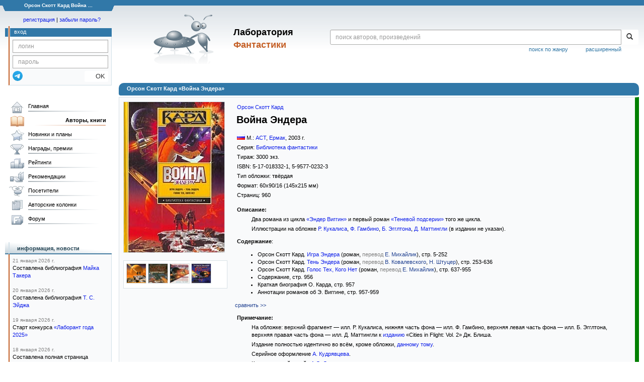

--- FILE ---
content_type: text/html; charset=utf-8
request_url: https://www.google.com/recaptcha/api2/anchor?ar=1&k=6Lcbe7gUAAAAACgbMR2b1Oq6ylUyxcvjkjiDim_-&co=aHR0cHM6Ly9mYW50bGFiLnJ1OjQ0Mw..&hl=en&v=PoyoqOPhxBO7pBk68S4YbpHZ&size=invisible&anchor-ms=20000&execute-ms=30000&cb=7fi9r9cji876
body_size: 49032
content:
<!DOCTYPE HTML><html dir="ltr" lang="en"><head><meta http-equiv="Content-Type" content="text/html; charset=UTF-8">
<meta http-equiv="X-UA-Compatible" content="IE=edge">
<title>reCAPTCHA</title>
<style type="text/css">
/* cyrillic-ext */
@font-face {
  font-family: 'Roboto';
  font-style: normal;
  font-weight: 400;
  font-stretch: 100%;
  src: url(//fonts.gstatic.com/s/roboto/v48/KFO7CnqEu92Fr1ME7kSn66aGLdTylUAMa3GUBHMdazTgWw.woff2) format('woff2');
  unicode-range: U+0460-052F, U+1C80-1C8A, U+20B4, U+2DE0-2DFF, U+A640-A69F, U+FE2E-FE2F;
}
/* cyrillic */
@font-face {
  font-family: 'Roboto';
  font-style: normal;
  font-weight: 400;
  font-stretch: 100%;
  src: url(//fonts.gstatic.com/s/roboto/v48/KFO7CnqEu92Fr1ME7kSn66aGLdTylUAMa3iUBHMdazTgWw.woff2) format('woff2');
  unicode-range: U+0301, U+0400-045F, U+0490-0491, U+04B0-04B1, U+2116;
}
/* greek-ext */
@font-face {
  font-family: 'Roboto';
  font-style: normal;
  font-weight: 400;
  font-stretch: 100%;
  src: url(//fonts.gstatic.com/s/roboto/v48/KFO7CnqEu92Fr1ME7kSn66aGLdTylUAMa3CUBHMdazTgWw.woff2) format('woff2');
  unicode-range: U+1F00-1FFF;
}
/* greek */
@font-face {
  font-family: 'Roboto';
  font-style: normal;
  font-weight: 400;
  font-stretch: 100%;
  src: url(//fonts.gstatic.com/s/roboto/v48/KFO7CnqEu92Fr1ME7kSn66aGLdTylUAMa3-UBHMdazTgWw.woff2) format('woff2');
  unicode-range: U+0370-0377, U+037A-037F, U+0384-038A, U+038C, U+038E-03A1, U+03A3-03FF;
}
/* math */
@font-face {
  font-family: 'Roboto';
  font-style: normal;
  font-weight: 400;
  font-stretch: 100%;
  src: url(//fonts.gstatic.com/s/roboto/v48/KFO7CnqEu92Fr1ME7kSn66aGLdTylUAMawCUBHMdazTgWw.woff2) format('woff2');
  unicode-range: U+0302-0303, U+0305, U+0307-0308, U+0310, U+0312, U+0315, U+031A, U+0326-0327, U+032C, U+032F-0330, U+0332-0333, U+0338, U+033A, U+0346, U+034D, U+0391-03A1, U+03A3-03A9, U+03B1-03C9, U+03D1, U+03D5-03D6, U+03F0-03F1, U+03F4-03F5, U+2016-2017, U+2034-2038, U+203C, U+2040, U+2043, U+2047, U+2050, U+2057, U+205F, U+2070-2071, U+2074-208E, U+2090-209C, U+20D0-20DC, U+20E1, U+20E5-20EF, U+2100-2112, U+2114-2115, U+2117-2121, U+2123-214F, U+2190, U+2192, U+2194-21AE, U+21B0-21E5, U+21F1-21F2, U+21F4-2211, U+2213-2214, U+2216-22FF, U+2308-230B, U+2310, U+2319, U+231C-2321, U+2336-237A, U+237C, U+2395, U+239B-23B7, U+23D0, U+23DC-23E1, U+2474-2475, U+25AF, U+25B3, U+25B7, U+25BD, U+25C1, U+25CA, U+25CC, U+25FB, U+266D-266F, U+27C0-27FF, U+2900-2AFF, U+2B0E-2B11, U+2B30-2B4C, U+2BFE, U+3030, U+FF5B, U+FF5D, U+1D400-1D7FF, U+1EE00-1EEFF;
}
/* symbols */
@font-face {
  font-family: 'Roboto';
  font-style: normal;
  font-weight: 400;
  font-stretch: 100%;
  src: url(//fonts.gstatic.com/s/roboto/v48/KFO7CnqEu92Fr1ME7kSn66aGLdTylUAMaxKUBHMdazTgWw.woff2) format('woff2');
  unicode-range: U+0001-000C, U+000E-001F, U+007F-009F, U+20DD-20E0, U+20E2-20E4, U+2150-218F, U+2190, U+2192, U+2194-2199, U+21AF, U+21E6-21F0, U+21F3, U+2218-2219, U+2299, U+22C4-22C6, U+2300-243F, U+2440-244A, U+2460-24FF, U+25A0-27BF, U+2800-28FF, U+2921-2922, U+2981, U+29BF, U+29EB, U+2B00-2BFF, U+4DC0-4DFF, U+FFF9-FFFB, U+10140-1018E, U+10190-1019C, U+101A0, U+101D0-101FD, U+102E0-102FB, U+10E60-10E7E, U+1D2C0-1D2D3, U+1D2E0-1D37F, U+1F000-1F0FF, U+1F100-1F1AD, U+1F1E6-1F1FF, U+1F30D-1F30F, U+1F315, U+1F31C, U+1F31E, U+1F320-1F32C, U+1F336, U+1F378, U+1F37D, U+1F382, U+1F393-1F39F, U+1F3A7-1F3A8, U+1F3AC-1F3AF, U+1F3C2, U+1F3C4-1F3C6, U+1F3CA-1F3CE, U+1F3D4-1F3E0, U+1F3ED, U+1F3F1-1F3F3, U+1F3F5-1F3F7, U+1F408, U+1F415, U+1F41F, U+1F426, U+1F43F, U+1F441-1F442, U+1F444, U+1F446-1F449, U+1F44C-1F44E, U+1F453, U+1F46A, U+1F47D, U+1F4A3, U+1F4B0, U+1F4B3, U+1F4B9, U+1F4BB, U+1F4BF, U+1F4C8-1F4CB, U+1F4D6, U+1F4DA, U+1F4DF, U+1F4E3-1F4E6, U+1F4EA-1F4ED, U+1F4F7, U+1F4F9-1F4FB, U+1F4FD-1F4FE, U+1F503, U+1F507-1F50B, U+1F50D, U+1F512-1F513, U+1F53E-1F54A, U+1F54F-1F5FA, U+1F610, U+1F650-1F67F, U+1F687, U+1F68D, U+1F691, U+1F694, U+1F698, U+1F6AD, U+1F6B2, U+1F6B9-1F6BA, U+1F6BC, U+1F6C6-1F6CF, U+1F6D3-1F6D7, U+1F6E0-1F6EA, U+1F6F0-1F6F3, U+1F6F7-1F6FC, U+1F700-1F7FF, U+1F800-1F80B, U+1F810-1F847, U+1F850-1F859, U+1F860-1F887, U+1F890-1F8AD, U+1F8B0-1F8BB, U+1F8C0-1F8C1, U+1F900-1F90B, U+1F93B, U+1F946, U+1F984, U+1F996, U+1F9E9, U+1FA00-1FA6F, U+1FA70-1FA7C, U+1FA80-1FA89, U+1FA8F-1FAC6, U+1FACE-1FADC, U+1FADF-1FAE9, U+1FAF0-1FAF8, U+1FB00-1FBFF;
}
/* vietnamese */
@font-face {
  font-family: 'Roboto';
  font-style: normal;
  font-weight: 400;
  font-stretch: 100%;
  src: url(//fonts.gstatic.com/s/roboto/v48/KFO7CnqEu92Fr1ME7kSn66aGLdTylUAMa3OUBHMdazTgWw.woff2) format('woff2');
  unicode-range: U+0102-0103, U+0110-0111, U+0128-0129, U+0168-0169, U+01A0-01A1, U+01AF-01B0, U+0300-0301, U+0303-0304, U+0308-0309, U+0323, U+0329, U+1EA0-1EF9, U+20AB;
}
/* latin-ext */
@font-face {
  font-family: 'Roboto';
  font-style: normal;
  font-weight: 400;
  font-stretch: 100%;
  src: url(//fonts.gstatic.com/s/roboto/v48/KFO7CnqEu92Fr1ME7kSn66aGLdTylUAMa3KUBHMdazTgWw.woff2) format('woff2');
  unicode-range: U+0100-02BA, U+02BD-02C5, U+02C7-02CC, U+02CE-02D7, U+02DD-02FF, U+0304, U+0308, U+0329, U+1D00-1DBF, U+1E00-1E9F, U+1EF2-1EFF, U+2020, U+20A0-20AB, U+20AD-20C0, U+2113, U+2C60-2C7F, U+A720-A7FF;
}
/* latin */
@font-face {
  font-family: 'Roboto';
  font-style: normal;
  font-weight: 400;
  font-stretch: 100%;
  src: url(//fonts.gstatic.com/s/roboto/v48/KFO7CnqEu92Fr1ME7kSn66aGLdTylUAMa3yUBHMdazQ.woff2) format('woff2');
  unicode-range: U+0000-00FF, U+0131, U+0152-0153, U+02BB-02BC, U+02C6, U+02DA, U+02DC, U+0304, U+0308, U+0329, U+2000-206F, U+20AC, U+2122, U+2191, U+2193, U+2212, U+2215, U+FEFF, U+FFFD;
}
/* cyrillic-ext */
@font-face {
  font-family: 'Roboto';
  font-style: normal;
  font-weight: 500;
  font-stretch: 100%;
  src: url(//fonts.gstatic.com/s/roboto/v48/KFO7CnqEu92Fr1ME7kSn66aGLdTylUAMa3GUBHMdazTgWw.woff2) format('woff2');
  unicode-range: U+0460-052F, U+1C80-1C8A, U+20B4, U+2DE0-2DFF, U+A640-A69F, U+FE2E-FE2F;
}
/* cyrillic */
@font-face {
  font-family: 'Roboto';
  font-style: normal;
  font-weight: 500;
  font-stretch: 100%;
  src: url(//fonts.gstatic.com/s/roboto/v48/KFO7CnqEu92Fr1ME7kSn66aGLdTylUAMa3iUBHMdazTgWw.woff2) format('woff2');
  unicode-range: U+0301, U+0400-045F, U+0490-0491, U+04B0-04B1, U+2116;
}
/* greek-ext */
@font-face {
  font-family: 'Roboto';
  font-style: normal;
  font-weight: 500;
  font-stretch: 100%;
  src: url(//fonts.gstatic.com/s/roboto/v48/KFO7CnqEu92Fr1ME7kSn66aGLdTylUAMa3CUBHMdazTgWw.woff2) format('woff2');
  unicode-range: U+1F00-1FFF;
}
/* greek */
@font-face {
  font-family: 'Roboto';
  font-style: normal;
  font-weight: 500;
  font-stretch: 100%;
  src: url(//fonts.gstatic.com/s/roboto/v48/KFO7CnqEu92Fr1ME7kSn66aGLdTylUAMa3-UBHMdazTgWw.woff2) format('woff2');
  unicode-range: U+0370-0377, U+037A-037F, U+0384-038A, U+038C, U+038E-03A1, U+03A3-03FF;
}
/* math */
@font-face {
  font-family: 'Roboto';
  font-style: normal;
  font-weight: 500;
  font-stretch: 100%;
  src: url(//fonts.gstatic.com/s/roboto/v48/KFO7CnqEu92Fr1ME7kSn66aGLdTylUAMawCUBHMdazTgWw.woff2) format('woff2');
  unicode-range: U+0302-0303, U+0305, U+0307-0308, U+0310, U+0312, U+0315, U+031A, U+0326-0327, U+032C, U+032F-0330, U+0332-0333, U+0338, U+033A, U+0346, U+034D, U+0391-03A1, U+03A3-03A9, U+03B1-03C9, U+03D1, U+03D5-03D6, U+03F0-03F1, U+03F4-03F5, U+2016-2017, U+2034-2038, U+203C, U+2040, U+2043, U+2047, U+2050, U+2057, U+205F, U+2070-2071, U+2074-208E, U+2090-209C, U+20D0-20DC, U+20E1, U+20E5-20EF, U+2100-2112, U+2114-2115, U+2117-2121, U+2123-214F, U+2190, U+2192, U+2194-21AE, U+21B0-21E5, U+21F1-21F2, U+21F4-2211, U+2213-2214, U+2216-22FF, U+2308-230B, U+2310, U+2319, U+231C-2321, U+2336-237A, U+237C, U+2395, U+239B-23B7, U+23D0, U+23DC-23E1, U+2474-2475, U+25AF, U+25B3, U+25B7, U+25BD, U+25C1, U+25CA, U+25CC, U+25FB, U+266D-266F, U+27C0-27FF, U+2900-2AFF, U+2B0E-2B11, U+2B30-2B4C, U+2BFE, U+3030, U+FF5B, U+FF5D, U+1D400-1D7FF, U+1EE00-1EEFF;
}
/* symbols */
@font-face {
  font-family: 'Roboto';
  font-style: normal;
  font-weight: 500;
  font-stretch: 100%;
  src: url(//fonts.gstatic.com/s/roboto/v48/KFO7CnqEu92Fr1ME7kSn66aGLdTylUAMaxKUBHMdazTgWw.woff2) format('woff2');
  unicode-range: U+0001-000C, U+000E-001F, U+007F-009F, U+20DD-20E0, U+20E2-20E4, U+2150-218F, U+2190, U+2192, U+2194-2199, U+21AF, U+21E6-21F0, U+21F3, U+2218-2219, U+2299, U+22C4-22C6, U+2300-243F, U+2440-244A, U+2460-24FF, U+25A0-27BF, U+2800-28FF, U+2921-2922, U+2981, U+29BF, U+29EB, U+2B00-2BFF, U+4DC0-4DFF, U+FFF9-FFFB, U+10140-1018E, U+10190-1019C, U+101A0, U+101D0-101FD, U+102E0-102FB, U+10E60-10E7E, U+1D2C0-1D2D3, U+1D2E0-1D37F, U+1F000-1F0FF, U+1F100-1F1AD, U+1F1E6-1F1FF, U+1F30D-1F30F, U+1F315, U+1F31C, U+1F31E, U+1F320-1F32C, U+1F336, U+1F378, U+1F37D, U+1F382, U+1F393-1F39F, U+1F3A7-1F3A8, U+1F3AC-1F3AF, U+1F3C2, U+1F3C4-1F3C6, U+1F3CA-1F3CE, U+1F3D4-1F3E0, U+1F3ED, U+1F3F1-1F3F3, U+1F3F5-1F3F7, U+1F408, U+1F415, U+1F41F, U+1F426, U+1F43F, U+1F441-1F442, U+1F444, U+1F446-1F449, U+1F44C-1F44E, U+1F453, U+1F46A, U+1F47D, U+1F4A3, U+1F4B0, U+1F4B3, U+1F4B9, U+1F4BB, U+1F4BF, U+1F4C8-1F4CB, U+1F4D6, U+1F4DA, U+1F4DF, U+1F4E3-1F4E6, U+1F4EA-1F4ED, U+1F4F7, U+1F4F9-1F4FB, U+1F4FD-1F4FE, U+1F503, U+1F507-1F50B, U+1F50D, U+1F512-1F513, U+1F53E-1F54A, U+1F54F-1F5FA, U+1F610, U+1F650-1F67F, U+1F687, U+1F68D, U+1F691, U+1F694, U+1F698, U+1F6AD, U+1F6B2, U+1F6B9-1F6BA, U+1F6BC, U+1F6C6-1F6CF, U+1F6D3-1F6D7, U+1F6E0-1F6EA, U+1F6F0-1F6F3, U+1F6F7-1F6FC, U+1F700-1F7FF, U+1F800-1F80B, U+1F810-1F847, U+1F850-1F859, U+1F860-1F887, U+1F890-1F8AD, U+1F8B0-1F8BB, U+1F8C0-1F8C1, U+1F900-1F90B, U+1F93B, U+1F946, U+1F984, U+1F996, U+1F9E9, U+1FA00-1FA6F, U+1FA70-1FA7C, U+1FA80-1FA89, U+1FA8F-1FAC6, U+1FACE-1FADC, U+1FADF-1FAE9, U+1FAF0-1FAF8, U+1FB00-1FBFF;
}
/* vietnamese */
@font-face {
  font-family: 'Roboto';
  font-style: normal;
  font-weight: 500;
  font-stretch: 100%;
  src: url(//fonts.gstatic.com/s/roboto/v48/KFO7CnqEu92Fr1ME7kSn66aGLdTylUAMa3OUBHMdazTgWw.woff2) format('woff2');
  unicode-range: U+0102-0103, U+0110-0111, U+0128-0129, U+0168-0169, U+01A0-01A1, U+01AF-01B0, U+0300-0301, U+0303-0304, U+0308-0309, U+0323, U+0329, U+1EA0-1EF9, U+20AB;
}
/* latin-ext */
@font-face {
  font-family: 'Roboto';
  font-style: normal;
  font-weight: 500;
  font-stretch: 100%;
  src: url(//fonts.gstatic.com/s/roboto/v48/KFO7CnqEu92Fr1ME7kSn66aGLdTylUAMa3KUBHMdazTgWw.woff2) format('woff2');
  unicode-range: U+0100-02BA, U+02BD-02C5, U+02C7-02CC, U+02CE-02D7, U+02DD-02FF, U+0304, U+0308, U+0329, U+1D00-1DBF, U+1E00-1E9F, U+1EF2-1EFF, U+2020, U+20A0-20AB, U+20AD-20C0, U+2113, U+2C60-2C7F, U+A720-A7FF;
}
/* latin */
@font-face {
  font-family: 'Roboto';
  font-style: normal;
  font-weight: 500;
  font-stretch: 100%;
  src: url(//fonts.gstatic.com/s/roboto/v48/KFO7CnqEu92Fr1ME7kSn66aGLdTylUAMa3yUBHMdazQ.woff2) format('woff2');
  unicode-range: U+0000-00FF, U+0131, U+0152-0153, U+02BB-02BC, U+02C6, U+02DA, U+02DC, U+0304, U+0308, U+0329, U+2000-206F, U+20AC, U+2122, U+2191, U+2193, U+2212, U+2215, U+FEFF, U+FFFD;
}
/* cyrillic-ext */
@font-face {
  font-family: 'Roboto';
  font-style: normal;
  font-weight: 900;
  font-stretch: 100%;
  src: url(//fonts.gstatic.com/s/roboto/v48/KFO7CnqEu92Fr1ME7kSn66aGLdTylUAMa3GUBHMdazTgWw.woff2) format('woff2');
  unicode-range: U+0460-052F, U+1C80-1C8A, U+20B4, U+2DE0-2DFF, U+A640-A69F, U+FE2E-FE2F;
}
/* cyrillic */
@font-face {
  font-family: 'Roboto';
  font-style: normal;
  font-weight: 900;
  font-stretch: 100%;
  src: url(//fonts.gstatic.com/s/roboto/v48/KFO7CnqEu92Fr1ME7kSn66aGLdTylUAMa3iUBHMdazTgWw.woff2) format('woff2');
  unicode-range: U+0301, U+0400-045F, U+0490-0491, U+04B0-04B1, U+2116;
}
/* greek-ext */
@font-face {
  font-family: 'Roboto';
  font-style: normal;
  font-weight: 900;
  font-stretch: 100%;
  src: url(//fonts.gstatic.com/s/roboto/v48/KFO7CnqEu92Fr1ME7kSn66aGLdTylUAMa3CUBHMdazTgWw.woff2) format('woff2');
  unicode-range: U+1F00-1FFF;
}
/* greek */
@font-face {
  font-family: 'Roboto';
  font-style: normal;
  font-weight: 900;
  font-stretch: 100%;
  src: url(//fonts.gstatic.com/s/roboto/v48/KFO7CnqEu92Fr1ME7kSn66aGLdTylUAMa3-UBHMdazTgWw.woff2) format('woff2');
  unicode-range: U+0370-0377, U+037A-037F, U+0384-038A, U+038C, U+038E-03A1, U+03A3-03FF;
}
/* math */
@font-face {
  font-family: 'Roboto';
  font-style: normal;
  font-weight: 900;
  font-stretch: 100%;
  src: url(//fonts.gstatic.com/s/roboto/v48/KFO7CnqEu92Fr1ME7kSn66aGLdTylUAMawCUBHMdazTgWw.woff2) format('woff2');
  unicode-range: U+0302-0303, U+0305, U+0307-0308, U+0310, U+0312, U+0315, U+031A, U+0326-0327, U+032C, U+032F-0330, U+0332-0333, U+0338, U+033A, U+0346, U+034D, U+0391-03A1, U+03A3-03A9, U+03B1-03C9, U+03D1, U+03D5-03D6, U+03F0-03F1, U+03F4-03F5, U+2016-2017, U+2034-2038, U+203C, U+2040, U+2043, U+2047, U+2050, U+2057, U+205F, U+2070-2071, U+2074-208E, U+2090-209C, U+20D0-20DC, U+20E1, U+20E5-20EF, U+2100-2112, U+2114-2115, U+2117-2121, U+2123-214F, U+2190, U+2192, U+2194-21AE, U+21B0-21E5, U+21F1-21F2, U+21F4-2211, U+2213-2214, U+2216-22FF, U+2308-230B, U+2310, U+2319, U+231C-2321, U+2336-237A, U+237C, U+2395, U+239B-23B7, U+23D0, U+23DC-23E1, U+2474-2475, U+25AF, U+25B3, U+25B7, U+25BD, U+25C1, U+25CA, U+25CC, U+25FB, U+266D-266F, U+27C0-27FF, U+2900-2AFF, U+2B0E-2B11, U+2B30-2B4C, U+2BFE, U+3030, U+FF5B, U+FF5D, U+1D400-1D7FF, U+1EE00-1EEFF;
}
/* symbols */
@font-face {
  font-family: 'Roboto';
  font-style: normal;
  font-weight: 900;
  font-stretch: 100%;
  src: url(//fonts.gstatic.com/s/roboto/v48/KFO7CnqEu92Fr1ME7kSn66aGLdTylUAMaxKUBHMdazTgWw.woff2) format('woff2');
  unicode-range: U+0001-000C, U+000E-001F, U+007F-009F, U+20DD-20E0, U+20E2-20E4, U+2150-218F, U+2190, U+2192, U+2194-2199, U+21AF, U+21E6-21F0, U+21F3, U+2218-2219, U+2299, U+22C4-22C6, U+2300-243F, U+2440-244A, U+2460-24FF, U+25A0-27BF, U+2800-28FF, U+2921-2922, U+2981, U+29BF, U+29EB, U+2B00-2BFF, U+4DC0-4DFF, U+FFF9-FFFB, U+10140-1018E, U+10190-1019C, U+101A0, U+101D0-101FD, U+102E0-102FB, U+10E60-10E7E, U+1D2C0-1D2D3, U+1D2E0-1D37F, U+1F000-1F0FF, U+1F100-1F1AD, U+1F1E6-1F1FF, U+1F30D-1F30F, U+1F315, U+1F31C, U+1F31E, U+1F320-1F32C, U+1F336, U+1F378, U+1F37D, U+1F382, U+1F393-1F39F, U+1F3A7-1F3A8, U+1F3AC-1F3AF, U+1F3C2, U+1F3C4-1F3C6, U+1F3CA-1F3CE, U+1F3D4-1F3E0, U+1F3ED, U+1F3F1-1F3F3, U+1F3F5-1F3F7, U+1F408, U+1F415, U+1F41F, U+1F426, U+1F43F, U+1F441-1F442, U+1F444, U+1F446-1F449, U+1F44C-1F44E, U+1F453, U+1F46A, U+1F47D, U+1F4A3, U+1F4B0, U+1F4B3, U+1F4B9, U+1F4BB, U+1F4BF, U+1F4C8-1F4CB, U+1F4D6, U+1F4DA, U+1F4DF, U+1F4E3-1F4E6, U+1F4EA-1F4ED, U+1F4F7, U+1F4F9-1F4FB, U+1F4FD-1F4FE, U+1F503, U+1F507-1F50B, U+1F50D, U+1F512-1F513, U+1F53E-1F54A, U+1F54F-1F5FA, U+1F610, U+1F650-1F67F, U+1F687, U+1F68D, U+1F691, U+1F694, U+1F698, U+1F6AD, U+1F6B2, U+1F6B9-1F6BA, U+1F6BC, U+1F6C6-1F6CF, U+1F6D3-1F6D7, U+1F6E0-1F6EA, U+1F6F0-1F6F3, U+1F6F7-1F6FC, U+1F700-1F7FF, U+1F800-1F80B, U+1F810-1F847, U+1F850-1F859, U+1F860-1F887, U+1F890-1F8AD, U+1F8B0-1F8BB, U+1F8C0-1F8C1, U+1F900-1F90B, U+1F93B, U+1F946, U+1F984, U+1F996, U+1F9E9, U+1FA00-1FA6F, U+1FA70-1FA7C, U+1FA80-1FA89, U+1FA8F-1FAC6, U+1FACE-1FADC, U+1FADF-1FAE9, U+1FAF0-1FAF8, U+1FB00-1FBFF;
}
/* vietnamese */
@font-face {
  font-family: 'Roboto';
  font-style: normal;
  font-weight: 900;
  font-stretch: 100%;
  src: url(//fonts.gstatic.com/s/roboto/v48/KFO7CnqEu92Fr1ME7kSn66aGLdTylUAMa3OUBHMdazTgWw.woff2) format('woff2');
  unicode-range: U+0102-0103, U+0110-0111, U+0128-0129, U+0168-0169, U+01A0-01A1, U+01AF-01B0, U+0300-0301, U+0303-0304, U+0308-0309, U+0323, U+0329, U+1EA0-1EF9, U+20AB;
}
/* latin-ext */
@font-face {
  font-family: 'Roboto';
  font-style: normal;
  font-weight: 900;
  font-stretch: 100%;
  src: url(//fonts.gstatic.com/s/roboto/v48/KFO7CnqEu92Fr1ME7kSn66aGLdTylUAMa3KUBHMdazTgWw.woff2) format('woff2');
  unicode-range: U+0100-02BA, U+02BD-02C5, U+02C7-02CC, U+02CE-02D7, U+02DD-02FF, U+0304, U+0308, U+0329, U+1D00-1DBF, U+1E00-1E9F, U+1EF2-1EFF, U+2020, U+20A0-20AB, U+20AD-20C0, U+2113, U+2C60-2C7F, U+A720-A7FF;
}
/* latin */
@font-face {
  font-family: 'Roboto';
  font-style: normal;
  font-weight: 900;
  font-stretch: 100%;
  src: url(//fonts.gstatic.com/s/roboto/v48/KFO7CnqEu92Fr1ME7kSn66aGLdTylUAMa3yUBHMdazQ.woff2) format('woff2');
  unicode-range: U+0000-00FF, U+0131, U+0152-0153, U+02BB-02BC, U+02C6, U+02DA, U+02DC, U+0304, U+0308, U+0329, U+2000-206F, U+20AC, U+2122, U+2191, U+2193, U+2212, U+2215, U+FEFF, U+FFFD;
}

</style>
<link rel="stylesheet" type="text/css" href="https://www.gstatic.com/recaptcha/releases/PoyoqOPhxBO7pBk68S4YbpHZ/styles__ltr.css">
<script nonce="Q3VZP4L2AsfZpUnB5fSQew" type="text/javascript">window['__recaptcha_api'] = 'https://www.google.com/recaptcha/api2/';</script>
<script type="text/javascript" src="https://www.gstatic.com/recaptcha/releases/PoyoqOPhxBO7pBk68S4YbpHZ/recaptcha__en.js" nonce="Q3VZP4L2AsfZpUnB5fSQew">
      
    </script></head>
<body><div id="rc-anchor-alert" class="rc-anchor-alert"></div>
<input type="hidden" id="recaptcha-token" value="[base64]">
<script type="text/javascript" nonce="Q3VZP4L2AsfZpUnB5fSQew">
      recaptcha.anchor.Main.init("[\x22ainput\x22,[\x22bgdata\x22,\x22\x22,\[base64]/[base64]/[base64]/ZyhXLGgpOnEoW04sMjEsbF0sVywwKSxoKSxmYWxzZSxmYWxzZSl9Y2F0Y2goayl7RygzNTgsVyk/[base64]/[base64]/[base64]/[base64]/[base64]/[base64]/[base64]/bmV3IEJbT10oRFswXSk6dz09Mj9uZXcgQltPXShEWzBdLERbMV0pOnc9PTM/bmV3IEJbT10oRFswXSxEWzFdLERbMl0pOnc9PTQ/[base64]/[base64]/[base64]/[base64]/[base64]\\u003d\x22,\[base64]\x22,\[base64]/w5/[base64]/CtGQyazBsDxfDmsOqw6jDh8Kgw6pKbMOCRXF9wqTDnBFww7TDhcK7GRLDqsKqwoI5GkPCpSFvw6gmwqbCsko+c8Onfkxaw44cBMK6wpUYwo1wS8OAf8ORw5RnAwLDjkPCucKzA8KYGMKFIsKFw5vChMKCwoAww77DmV4Hw4jDtgvCuU1dw7EfEsKVHi/[base64]/CoMKUwoApw4gYV8O+EzNuwpbDlQ3CrkrDm0HDsWjCtcKfIH9ywrcKw73ClwXCmsO7w4USwpxmMMO/wp3DosKYwrfCrw8qwpvDpMOGKB4VwrDCijhcWnBvw5bCt0wLHkjCrTjCkk/CqcO8wqfDsXnDsXPDncKaOllbwpHDpcKfwoTDnMOPBMK5wr8pRALDoyE6wr3Dv08gbsKrU8K1aCnCpcOxAMOXTMKDwqRSw4jCsWbChsKTWcKEc8O7wqwBPsO4w6BhwojDn8OKSVc4f8Ksw619UMKeXHzDqcO1wqZNbcO+wp/DmzXCgDwRwoQCwqh/WMKoVsKuECPDo3JaasKswrPDmcK3w7zDvcK9w7LDqQfCqkrCpMK+wpnCscKPw6vCr3LDhMKcGsOeXmnDocOCwpvDhMOxw5nCucO0wpglT8OPwpJXQzQYwpw1w70NLsKcwqfDnG3DtMKLw67Cv8OaK29Kw5w/w6HCmcKjwo8YO8KbRH3DgcO3wpjCmsKfwrLCtQjDtT3CkMOiw6HDkcOJwqAqwo9mG8ORw4U5w5Jkc8OvwogmQMK4w65vUcK0wrVLw7dsw6HCvCPDnhHCoXLCn8OMH8Kiw6duw6/DrcOkAcOpBT0LUsOmegFcS8OIE8K8ccOWEsOywpPDlV/[base64]/Dt8Kiw74bFXFww7sKA8OlKsKRViAPaETCmlHDmcKCJMOjMMKLY3DCicKTQsOTd0bCmgXCh8KPMsOTwrzCsAQLV0Q+wp/[base64]/Dskxuw4PCnMKEVsKcJHNzwpJCF8Kkw7HCm8OpwqrCv8K5RFknXCJaeWobwrzDhQdMYsOywoEjwpp9EMKDCsKzFMK3w6XDrMKGecO7w53Cl8Kgw7gew6UWw4YQZ8KDTjNJwrjDpsO1woDCtMOuwr7DlXLCi2DDmMOmwp9IwrjCgMK1dsKIwr5/a8Olw7LClA0YK8KGwpwAw54twrvDkcKDwo9uMcKheMKFwq3DvA3Cr0PDllJ/QwgCF17Ci8K6JsOYPXVmOkbDoj1fJQcnw48SUXXDlAY+LiLCqAdIwrNbwqxFFsOMSsO/wovDjsOXScKTw7wVLAQlRcKqwr/[base64]/DmMKaw4/Dq0hxHcKpw7nCjMKwA2F7w57DhUBDw6vDiWN2w7XDpMOUMlrDi07CoMK3KRp5wozCksKww6A9wpfDhcOcwoVxw7TCs8KKLk5RMQJUd8KUw7bDpzsXw7sIFmLDr8OwV8O7O8ORZC1GwrLDvBtfwpLCjgXDiMOowqI/U8K8wrkiSMOld8OKw7lTw4vDscKIQw/[base64]/FMKZw5vCosOsAMONfMOaw6fDgB7Cu0PDgnscw5vDjsOeFQQGwrTClSYuw6ogwrNEwp9eN1AKwq8Ew6NoDQhIa2vDnWTDo8OicyFNwo8CX03CnlIkfMKLEsOuw6jCgCjCpcKvwrTCjMOtIcOtRDnChwRvw6/Dp1XDksOyw7o9wofDkcKWJSrDkRYJwo/DritbTR3DoMOKwqsAw5/DuAZcBMK7w6NuwpPDvMKjw7rDk1ksw5HDqcKYwq1ywrB6IcO1wq3Ds8KlMsKMMcKzwqLCusKOw71Gw7jCssKEw5BrXsK2acKiNMOHw6vCmV/CnMOWLAPDnEjDqV0RwobCt8KhDsO5wo1jwqAvIHoWwohfIcKdw5E1GS0xwoECwpLDoWXDgMK9OmA0w5nCkChGEcOgw6XDnsKCwrjDvljDisKHEzJZw6rDm1REYcOtwpxQw5bCn8OcwrI/[base64]/DsMOawpnCs8Kew5ANwqXDpMO3w4rDvmHDgsK5w77DoRLChMKvwqvDl8KPGUvDhcOqFcKUwqwqbsKILsO9CsKAIU4nwokdbMKsNVTDvzXDsl/Dj8K1VDXCjwPCssOiwozCmnXDh8Odwp8oG0g/wrZPw40Qwp7CuMKGCcK/IMKMfDHCv8KBEcOebz8Rw5bDtsKRw7jDqMOGw4nCmMKzw4NKw5zDtsOtCMKxB8OWw6URwo9swrB7PUHDoMKXcsO+w7NLw5BGwqVgMjNjwo1dw49pVMOLOmAdwq7Di8OKwqvDpsK0bBrDk3HDqSLDv0LCs8KUIMORMA/CicKaBsKEwq9REiXCnk/DlQDCpyoxwqvCqAkew6jCosKAwqcHwoF7CwDDi8K+wrd/LG4fLMKtw6rDrsOdLsOHD8Ouwoc6DcKMw4bDqsKOURIow5HDswFraztGw4nCp8OQKsOVfzrCinVCw59UHnPDuMOnw69WJiZpVcK1wrEDcsKjFMKqwqdyw6JFbRTCunR9w5/CicK7dT06w5Yqw7c2b8K/[base64]/[base64]/HgPDqmjCkMKPw7zDj1FIOsKBw6nDugk9LlrDoXUdw5Y0J8Oxw4doAWnDm8OkDzc4w58nNMO9w7jClsOLO8KqYsKWw5HDhsKxVDFDwpwMQMKzN8OYwpTDiivCr8K5w5TDqzlNKsOqHjbCmDovw7tpV3FywrTCpmRmw77Cu8K4w6g2XsKwwoPDuMK+XMOpwobDl8O/wpTCpzPCqF5ORw7DisKhBUlYw7rDvMOHwrUcwrvDpMOSwrfDkRRueU0rwo4YwrbCgjkmw6Qyw6c3w7LDg8OSUMKIfsOFwpLCqcKCwpDCiSF7w5jCqcKOBigOH8K9CgLDqA/ClS7CrMKMcMKRwoTCn8OWaAjCr8K3wqZ5OsOMw6bDumHCn8KMG3fDuWnCv0XDnn7DksOMw5Bvw6vDphrCikA9wpIOw55KDcKNYMO4w5xZwopUw6zCvX3Dr2E+w4XDpRvCvw/DlDVTw4PDqcKkw6wECRPDuE3CksKEw41gw43DlcKsw5PCkULCn8KXw6TDisKwwq8NNjvDti3DmChbTWTDnRp6w6o9w47CnXfCl0XCu8Kdwo/CpXwcwqrCpMK8wrMTWcO/[base64]/DuMKCBGnCmMOnIMO9w5hECE3CmiVTG1TCr8KVPsKKw516w4pkcAtiw7bDoMOAOsKFwpRCwojCqsK9csO/VSw0wqssaMK6wrHChhTCtMOPSMOXXVzDvn5sCMKOwpsMw5PDpMOBb3Z8NHRjwr96wqgKGcK1w48xwqDDpm5xwo/CtXtEwpfDnQQeZMK+w53Dq8KQwrzDintsWBbDnMOnDTwTUMOkJRrCsijCnMOIZSfCiHVPemrDk2XDicOdwpzDosKeHnTCgHsfwqzDn3g6w7fCkcO4wol3wojDlhd6YUzDoMO2w6FfAMOhwo/[base64]/DpxfDqsOUwpFew4vDqMKDwpQfwr5TwpUOw4VqC8KsO8KAH27Dv8K/[base64]/wrJ3b8KlwqRJDW1dWgjDrcKeGMOrWcKndiBywoh+LcKIXEFHwr0Kw6o1w63CpcO0wqcpVi3Dj8Kiw6TDtwt5K3NPMsKAFl7Co8KgwoFQJMKQZEAND8KhXMOGwrMsAn8/RcOXWGrDkwXCn8K0w77CqcO/d8Onwp1Tw6DDssKERxHCk8KIKcK4cDgPZMOVKDLDsTI6wqrDuCLDnCHCrwHDsmXDlUhOwovDmjjDrMKlEzMZCcKFwrhIwqU4w6PDgURnwrFhdsKpejfCs8KYb8OyRjzDszHDo1UZGCpQWMOBLcOCw6AQw5tbFsOlwpvDgHMqEG3DkMK4wqJwJMOBOX/Dq8OZwoDCtsKPwrFAwotQRndcG1nClQrCjWHDllLCg8KvZ8OlYcO7DFHDnsOMThXDqXZtDVfDlMK8C8Obwp4mG1UaaMOBW8K5wrM8R8Kfw7HDkVMjGhnDqBxRwooRwq/CkgvDhAZiw5FEwoPCuVDCj8KhYcOAwoLDlCtQwp3Dm3xGZcKHXEEUw7N7wp4uw5lfwr1DdMOsKsO/asOJb8OOHMOcw43DlE3CuVjCpMKswqvDicKIeU7DmjAhw4rCp8OYw6bDlMK1DiY1wplEwpPDiQwPOcKew77CsBkxwqhyw7ZpFMOCwrbCsTk4SRZKGcKVfsO/woAbQcOyVGrCkcKMIMOtTMOQwpU8EcO+ZMKyw5d5QB/CoT/DqRxjw6hbWFLCv8K2esKQw5oSUMKeZMKZNkHCscOAS8KSw7bCn8KIEHpnwqB9woLDt05qwrzDoh9dwpfCsMKABjtAOD0gZcKoDnvCpjVLfTh8NyrDsxjCpsOMOm8lw5lpFsOJK8KvX8OpwpVSwr7DvXxEAxjCpjdGUR1qw5tOcQHDj8O3ME/CmUFowrk5FBQvwpPCpsOKw6LCuMKdw4tGw5fDjSQcwrHCjMOwwrLCjcKCZQtkR8O3GDjCjsONcMOoLBnCky80w5HCmsOTw4bDucK6w5MQX8OTIT/DlMOKw6Elw4nDmhPDssOjZsOAI8OIeMKCWVxDw5JVWMOiLW/DjcO9fjzCuGHDhTYoGMO1w543wrYPwq9Vw51iwq5gw75eKU4AwodIw4hhRlPCssKmPcKUM8Koe8KMUsO5TmHDnwAxwo8SIDXDgsOrMCdXd8KOU2/CisOyNsKRw6rDhsK9GxTDl8KSXUnCk8KHwrPCicOOwrRpW8KewqBrGQXCvXfCpGXDucOjesKeGcKDR3JRwoLDrC1gwrTCtAQLWsKWw7IEWV0mwqnCj8OBE8KMdCIOWyjDgcOtw4s8w5nDqDLDkH3CgC/CpEdawr/[base64]/w7vCk8Ocw4dxZMONeMOSAXfCh8Kww7MDw6kjCWFwWsKDw70iw7IhwrE1W8KXwpkQwp9NHMO3AcONwrwVwoTDuCjDkMKRw77Ct8KwAg1iK8OvaB/Ci8KYwphhwrfCpsOlNcK7wqDCtsKQw7oFQ8OSw4McGC3DkTgGf8K2w5LDo8OywooaU2DDgATDmcOefArDjSx/fcKKPXzDisOaTMO5EMOQwqlcEcO3w4TCgsKPwoPDhBBtFgjDoSkfw5FXw7oMHcKxwpPDrcOzw6wTw4rCuCwdw7nDnsKHwrTDuTM7wrBHw4RVPcKAwpTCpDDDlADCoMONZsOJwp/Dk8KpIMOHwoHCucO5wqcQw7dsRGzDtMOeG3l1w5fCiMO0woTDr8KcwrFUwq3Dv8OLwrQNwqHCmMOTwqDCocODKhAZYyvDhMKaN8OKeGrDjj8vOnvCkhxkw7/DozDCg8OqwoU+wrg3U2pGRcKKw74uOVt4wrbCiB8hwpTDocOfbidZw74jw7XDlsKOAsKmw4nDuWFDw6PDr8O+Al/Cp8Kaw4vChR8vIkh0w5JvKMK2TGXCmhjDq8KGDMKaH8OEwoDDphLDo8O8NMOVwqPDm8KrfcKYwoV2wqnDliVHL8K0wo1qYzPCrX/CksKEwqrDocKmw4Z1wrjDglRkJMKZw7hPwpg+w4Rqw6jCscKpOMKJwpXCtsK8VnhpRgXDuld4JcKTw68pfXcHXUPDtkXDmsKQw78Id8KnwqkhWsOEw4nDhcKkW8Kuwr5twoRxwpXDt0/CjTDDgsO0OMKfbsKrwozDomJQd3E+worChsO+ccOQwqoKPMO+eSvDhsK+w4LCgxnCu8Kuw6/ChMOMD8O2dzpfPMKQNiJfw5ZIwoDDjklsw5NQwrY+aB3Dn8KWw7pYPcKHwrjClAF/LMOcw6LDnCTDlnYsw707wr4oCMKHb2oRwpHDi8OTTncUw6lBw6XDvhIfw4jCriJFVQPCqSFCecKTw4DDhm9KBsO+Xx49CMOBMQQAw7bCisKlEBXDhcOdwpPDtBcGwqnDpsOowrENw5DDtcONZsOhOwtLwrjCvQnDvVsTwo/Cnw5SwojDscK0RFEUFMOkIAlrTWzDjMKNVMKowpDDmsOQWlI/woFMRMKobsOXLMKQDMK9DMOjw7/Cq8OGSGrDkQwCw6DDqsKCRMOcwp0vw7zDqsKkPT0zZMO1w7fCjcOacyY4e8Onwq9Wwq/Dq0XChMOhw7FHfsKhW8OUHMKNwonCusOIfGhfw4szw7YKwprClwjCn8KnC8Ovw4fDmyIZwoFNwpxxwrVTwrvDqHbCuHfDu1NZw6fCrcOnwqzDu3LClsOcw5XDplvCkzPCsQXDjMOFGW7DiAfDuMOMwpTCmcK2EsK2R8KHKMOwBcOuw6jCgsOSw4/CtkIjMBYoYExCU8KrG8O9w57DjcOowoZrw7DDuHBpZsKYbXYUI8OjdRUUw6Q3wr59aMKSZ8OGAcK4cMKBO8KMw5MvXlXDq8Kqw5swecK3wqMzw53CtVXCpcOWw4HCn8O6wo3CmMO/w4BLwpJsQ8KtwpJnT07DrMOvG8OVw78qwqfDslDCuMKrw5TDmnjCrsKXMCE/w4nDlCAOXw9qZBdMYzNaw7LDjlpsW8OCT8KuEjkaZcK/w7/Dh09CbWzClAFLQ38kMnzDuWDCiAbClVvDpcK4B8OoQMK1FcKjEMOySj8/PQB/d8K4DCAPw7fClMOIW8K2wqBWw5c7w4LDmsOBwoctwrTDgiLChMK0B8Kewp1bEBwKIxHCpDocLTjDgCDCmVcfwpk9w4HCrBw6EcKUVMOVfMK/w4nDqgh4M2/Dl8Oqwocaw4I4wovCo8KZwoRGfwsuCsKdZ8KKwplmw6NFwrMoaMKpwoNgw6tRwqErw7zDuMKJA8OMRQFGw4zCrMKAN8OpJDbCi8Ozw77DisKYwoYxRsK3wpXCvGTDvsKfw5PDhsOUGMONwr/[base64]/DlMOMw7cLLxk2bsK5w4srw5PCgi4bwo4lEMKkw78gw7knO8OES8K7w4PDsMKeXcKTwq8PwqLDnsKiJTQWP8KxCyPCn8Oqw5t6w4BLwo4jwrPDpsOJSsKIw4XCocK2wrMnMETDpMKrw7fCgcKDMhVAw5DDj8K+KlHCu8OHw5jDosO/w6bCs8Oxw5gZw5rCi8KRb8Ocb8OGOAbDllPCjsKIZTTCh8OkwqbDgcOMOWIzNVIAw5RRwqZuwpFCwox5UUvCs23DkA3Cs2I1ZsOeEiI1wogqwpjDsTHCqcOtwp1XTcK8fAfDsh/ClMK2RFLCu03CnjcXZ8O9dn4ORn/[base64]/DlnjDpiTCg3bCoUTDgMKNFj3DoSJpeljCnMOow6TDk8K3wr7CgsO/worDkF1hQjpRwqfDmjtLS1syO2M3cMOKwo7CqRsGwpvDijV1wrRaV8OXOMOWwqjCncOXXwPDh8KXUFsEwrvDvMOleno8w696W8O0wrLDr8OHwoM1w5tRwpDCn8KbPMOAK0Q2LMOrwpgnwo/CrsKqasONwqPCsmDDo8KoasKAQcK8w61Tw77DljpUw5PDl8Okw7vDp3PCjcK2Q8KaDjZKF3czRxpFw6VqZsKXf8O0wpPChMOJw6/DjRXDgsKIEkLColTClsO4wr5bSAkwwr8nwoJOw5/DosO1wp/Dj8OKZsOMSSY/w5QBw6Vdwp4WwqrDpMO+cg/CvcKLS0/CtBvDgCzDpMOZwobCnsOAesKWFMOow68rbMOCPcKEwpArRCLCsDjDucOVwo7CmX4MEcKRw6ogXUE/SRAvw5HCkQvComo9bWnDg03DnMOzw4/DtsKVw4XCk3hDwr3DpmfDv8O4w7LDqEFtw5ZoccONw4jDmBohwr3CtMOZw7hZwojCvVPDiG7Cq0rDnsOcw5zDlAbDu8OXZ8OIRnjDpsOeQcOqJltYNcKId8OnwonDj8K7RcOfw7HCi8KoAsKBw69fwpHDocKow407Dz/[base64]/Dv8OPK8KEd8Kjw6TCrQ7DiH/CnmLCqsOlwqDDtMKzY0fCqQBzfcOBwo7CrEBzRSp3TlxMeMOawopcFgcjKlJ6w5UgwotQwoVZLMOxw5NuMcKVw5IDwo3CncO8IjNSYjrCt3pPwqbCrsOSK3cPwqVFA8ODw4jCk2LDsiMhw4IOD8KlEsKjCBfDjinDvMOewpTDmsK7fCkhQkBFw4wBwr8cw6vDp8KFBk/[base64]/wqLDjyPDmXTCpCVYwonDlMKUwrbDqEhOXMO+wqsvMCwawq1vw44SX8O2w5EhwqEyDkgiwolDb8ODw73DjMOcwrUODsO0wqjDqcKawql+CQXDssKNc8K3VGDDqQ0OwobDpR/CglVEwrjDmsOFEcKhHHvCjMKbwogdJ8OEw6HDkCUVwqkcHsOHb8K2w6bDk8OQHsK8wrxmWsOLFsOPMHxSwo3CvhLDvAfCrQXCmWDDq39FbzddWGAowobDhMOVw65lUMKhPcOWw7zDsijCn8KkwqwqBsKkfkx1w5Qgw4UODMOIIWkcwrwwCsKfYsOVaw3CqUp/XMOvAmrDlChZK8OUbsOqw5RiDcOwdMOWcsOGwocRdw4MTBbCsFbCoBXCrUVHJnHDnsK2wpDDk8OZFhXClyTCk8O5wq/DrAzDvcKIwo1jRFzCgAxSa0TCrcKhXFxew4TCnMKIC0dDT8KPajLDl8KifzjDkcKZw48mJHddTcOUOcKMOi9FCW7DpifClB8Qw6bDosOSwqVsdl3DmXx4ScKRw4zCom/CuF7Ci8OaeMKCwrEPB8KyHW5Zw4BtDsOhCx85w6zDmXVtdjlBwqzDkwgTw59kw40xJ1Q2UsO8wqY4w5IxDsKLw4hCBsKPP8OgaiLDo8KBO1JTwrrCsMOFTVwwGS7CqsOrwq80Um5hw5oJwq7DpMKKXcOFw4hxw6DDsl/Dg8KJwp3DvMO+RcOPVcO8w5rDnMO5ZsKmdsKKwqbDjBjDgFTCqUB7Sy3DgcO9wrfDlyjCksOswpVQw43Cq1cow7bDkSUGI8KcU33Dk0TDvS/DvmDClcKow5ETX8KMY8K4TsKyIcOiw5jDkcKRw78Zw45rw4BOaE/DvlrDhsKla8O8w5cqw7vCulvDs8OwX19zDMKXBsKuPDHCi8O/CGcHKMOCw4NJKGTCn3UNwp9HRcK0NCkaw6fDogzDrcK/[base64]/wpHDg3tww40BfMK5IMOUwp/DrUjCiAjCuMOeSMOnbAfCvMOwwp3CkkpIwqJUw685AsO1wp0YdlPCuXAOfxFsfsKnwpXCqnpqc3w/wpbCq8KEccOKw53DuiTDhhvCj8KRw5xbGG9Yw6o/B8KhLMOFw6HDq1sUQsKzwp9sTsOmwqnDuUzDgFvCvnAkW8Oxw4s/[base64]/DqCRGw57CocK0wqPDvmfCmMK6w4RxFE/DqGhBw7J/aHrCjQ3Dj8ODcHpaVMKPOsKkwpDDu259w67CsmbDpR/DnsORw5snR1jCtcOodx5rwok6wqE+w6jCiMKFTFlFwrbCu8K0w78SVSHCgcOcw7jCoGxUw6PDjsK2CjpuSsOrCsKww6rDkS7Dg8OJwp7CrcO9KcOyXcKZEcOKw4XCoXrDqnRpwqzCrUd5HxhYwoUMWEAmwrLCimDDp8KACMO5McOwSMOWw6/CtcKkfsK1woDCqsOKesOJw5/DmsKZAQnDkA3DgUbDjBhWSw8WwqrDgjbDvsOrw5vCrcONwoRXM8KRwpNpCHJ5wrhowp5ywr3DhR42wofCkhslDsO/wrTCjsKgMkrDjsOvc8KYHsO6azI2KDDDscKQDcOZw5hOw6TClQUzwqU9w6DCpMKQV1NxaTFYw6PDsxjCnF7Cs1TDhMORHsK7w5/DrS3DlsKVWRzDihx7w4gjT8KHwrDDm8O0CsO5wqbCqsKTHHvCpkXClhPCtlvCthhqw7AsRsOYaMKUw4kHd8KUwqDCl8K/w7gOUlHDucOcEGFEMMOnZsOgVXvComjCisO0w5UiNlzCvCNiwpQ4EcOsUGNfwr3CicOrJsKnw77CtThDFcKGXnRfW8K+WDLDrsKAb27DlMOWw7ZLZMKlwrPDsMO/ACMCXjTDmnEfPcKdKh7CicOPwqHCpsKUGsKmw6FOasKzcsKVUXE6JTDDvi58w7gwwr7DlsOYK8OTYMKOAydwJUfCnXBew7fCr3rCqj9HTB4twotEBcKOw592AFvCtcKHOMKmFsO8b8KLbncbQFjCoxfDv8KdZcO/[base64]/DjRfDiMOOW8KhwqJuwqzCu8OswoLDkcKOLFd7VS/[base64]/DncOgw5bCmkXDrcK3PMKZwpvCkcK0PAXCqcK5wpjCuzDCnFgDw7rDpgA9w5lkMXXCtMOEwqjDpHrDknPCgMKaw54ew603wrVGwrsQw4DDnwwrVcODRMOEw4rChw98w4x+wooADsOlwrPCkSjCvMKOGcO/[base64]/CgDgQCkgfHMKtUMKbY01Sw4HDkXtUwqjCgyBAP8KRRiPDtcOOwooMwoZTwpYLw6zCrsKJwr7DhhTCn0pDw4d3TcOmaGrDv8OTOsOvFBPDkQcFw7XCnl/CmMK5w4bCikJbJgnDosKyw4B2L8KPwrdmwq/DihDDpA01w6QTw54iwo7DuHV3w4ZKaMOTWxEZZxvDoMK4OEfCqcKiwpxPwqEuw5HCs8ONwqVob8OZwrwZaWrCgsKBwqwww54GNcO2w4xEC8KEwo/Dn3zDjHfCs8O4wo1bWykpw6ZIe8KRQUQpwpk4EcKrwobCgmM7PcKZQ8KNeMKnHMOFMy/CjknDi8KrJ8K4AkdNw5V8ITvDgsKrwqlsUcKbNsO9w6TDvgDCvRLDtRxJFsKxEsK1wqnDtFbCmCJXVSfDqxIkwr4Xw7Z+w4vCj2/Dm8OhAj7DksKOwrRHHsOrwo3Du3fDv8KwwpAjw7F0Q8KKJsOaP8KdZcKaFMOnfGrCqUrCpcOdw6rDugbCgTg8wpY3AwHDq8Knw6PCosONRmvDkRfDo8Kmw7rDplBoXcKBwq5Zw4bDhiXDm8KNwo84wpodUE/DgT0jeT3DqcOjb8OyAcKQwpnCuS15R8Opw5sww7rCpS0gOMKnwpgEwqHDpcKmw7t8wo81PSxrwpkxMh/DrMK4wqsSwrTDrzwIw6k4UQtiZnrCmFp9wprDs8K/eMKmGcK7Si7DtcOmwrXDhMKfwqlywo5pYgfCkBvCkBtBwrbCiG15MDfDql1feSUcw7DDjsKZw6l/w6nCocOMVcKDPcOhFsOVCGhHw5nDlDvCtkzDnwjClx3Cr8K5CMOSAUg+BxFxN8ODw698w41iRsK8wqPDrWoGCSRUw67ClABSZT/CpiUKwozCggUqFMK/[base64]/[base64]/Hw7CmcOYwqXDksO1wrNWesOaEEbCl1PCnE9PwqpuX8OWaioxw5NdwrbCqcKgw4JZX3cQw6UoTV7Dm8KaSREaO05ZHxU/cyoqwrQwwqDChDAfw7YSw58qwqUjw6gxw4Znwqc0w5/CswzCgyVbwqvDj0JUBRUZXlkcwpptKVoOUjXDmMOUw6DDvH3DtGfDqB7CiXs6L1JsP8OgwoHDqjJoPMOQw5V3wovDjMO5w45uwpBDBcOSacKoDyrCr8K+w7dpKMKsw7xqwoPCpgbCtsOoPTjDqlEibwfDvcOvXMKDwpoaw5DClcKAwpPCgcKcNcO/[base64]/CmxbDiMKgQAZ0w4Nuwr4VGRLCpsOveFHCm2g4wrV0w4s0bcOfTTYYw6rCqsK1OsK4w6kdw5V8eRoNYGrDsls3WcK2ZTHDu8O0Y8KcckkWK8OKK8O8w4fDmhXDosO1wqQFw4RaPmZ6w67DqgQeRcKFwq8zw5HChMKKFhECw7/Dsi1rw6/Duh1WKn3CrC7DjcOuVHZBw6TDo8OSw5oowqzDrk3Chm/[base64]/DhUxNNivCrMKRwrRASz/DvFzDmBHDlw4mwrRMw7fDtMObw5nCmcKuw7nDpErCj8K6GkXCp8O+fsKmwoc5N8KRa8O2w4Maw5A/Iz/DpwjCjn96asKrJjfCng7DgUYDbxRew7Iaw4dLwoRNwqfDjG3DsMK1w4AVOMKjDV3ClCEMwqPCisOwUHhJScOCHcOaaDTDs8KHODNow7EUCMKBK8KAZ0glFcK8w5bDgH9VwrE7woLCjHjCmBnCsWMRZSvDuMOXwrPClsOIbl3CrcKqbQg9DCB/w5XClsO2QMKgMWLCtMOvRhIDB3kfw7c1LMK+wrDDhcKAw5kjX8KjG0QLw4rCmi0IKcKGwqjCoQo/YTU5w67Dv8OfLcOJw7/CuBdwAMKZREnDm1jCpnNew6kxM8OTUsOuw4TDpDnDnwkSHMOswqhCTcO4w6rDlMKkwqJrBTgMwqjCiMOEfRJYFDrCkTgqQcOhUcKoCVMOw6TDkCXDm8K/[base64]/CosKmw5RzIcKQw4LDiMKaNsK8w4vCv8Kjw7PCi0svAMKFwpZCw4tpPMK9wp/CnsKIMxzCksOKVn3CvcKjH2/Dm8K9wqXDsE/DuxnCqMOLwqhsw5rCsMOFAmbDlz7CkX3DmcO3wrzDmCHDn2suw4I9PsOYecOAw73DnRHCuR3Dvx7DkxF9KGcVwpEyw53CmUMSRcOrF8O1w6BhWjcmwp4baHjDpzPDkcOWw7/Dk8K5wrYLw4tewopRVsOhwoUswqLDnMKjw5sjw5/Dv8KdfsObNcO6HMOMHy4pwpAXw6N1H8KGwos8fhrDmMO/HMOOegTCp8OMwojCjALCo8Ktw4A/wr8Wwrsuw7LCkyU5IMKMIGVTXcKNw5JZAQMbwrbCrSrCpDBnw73Dg2rDk1DCt0xew488wqLDvGxeKG7CjXLCnsK1w6o/w71oOMK/[base64]/wovCtMOvw6hIGFsQccKrWzs0HX8vw6nCnsOtaQ9LY3NvA8Kswo9ow4tSw4Uswowgw7TCkW4rD8OXw44SQsOjwrPDrRUNw6nDolrClsOdQ2rCssOKSxY4w4BSw484w6hPXsKvVcOlJBvCjcOjH8KMfQwHQsOnwoBvw4RcMMOjbGk3woHDjzYWHcK/Bk3Dk1HDmsKcw5/Cq1V7OMKFQsKrCwnDp8Oobj/DpMOUDGHCscKYGjjDtsKpeB7ClgjDsTzCiy3Cj1/DjDcAwrrCksOdFsOjw6Ihw5Jowq7CrMKWEUJZNDRowp3DisKww5EBworCmXHCnxotBG/CrMKmcxnDksKSAHzDlcKafFXDhjLDicOIDwPCtgfDt8OhwpxxcsO0BVB9wqVOwrrChcK9w6ZzBzoaw5TDjMKmLcOlwrrDlsO8w6VWwr43LB1LBA7Dh8KoW37DnsOBwqrCg3/CvTHCnMKiBcKvw79bw6/[base64]/w6bClcO0f3dAVzDCisKRNFzDmk9qVcObHcKNUy4PwqLDicOvwpnDpBMCesOyw6XCncKRw4cqw51tw61bw6XDg8OoeMOsNMKrw5VHwocWD8KTcWMYw5bCrSREw7/[base64]/Ct8K3EV0fVsOSw4Y4wr7DksObwqLCuFHDsMKvw6/CmMKJw45db8K5LCzDisO2XsK/WMOhw7PDpTdAwoFSw4Bwe8KCWUrDlMK9w5rCkkXCtMOdw43ClsOUdTA0wpPDo8KZwqbCjlJLw6MAL8OTw71wKsO3wrEswqFFByN/bV/CiDVoZ0NUwr1hwqzCpcO0worDnFVUwpRLwpw2MkwZwrXDk8O2BsOaXsKtfMK1d2o6wol2w4rDll/DuA/[base64]/DvF5qGn0jfsKYfSTCvsKuw6rDv8OlRnzCl8KrMXjDjsKNE3fDuSVhwoTCqXsPwrrDrjwfJQ3DtsOha3AfciRywp/DhmtiMxQSwrFONMOdwoRPe8KKwoAQw68qQcOZwqLDlnxfwrfDjW3CiMOMd2XDrcKhVcKVHMKzwqjChMKTClgiw6TDrDIlFcKPwrgqQBvDjU1aw4lRLUdHw7nCmm1swqfDnsKfC8Kuwr/CsiXDon5/[base64]/DicKwExDCoU7DkkMxw63CosK1w5zCtsKjwoB4RQrCm8K4wq83EcOsw6TDqSfCuMOkw57DrWxtVcO8wow9J8KKwqXCnFpbL3/DvHQ+w5XCj8OMw7dcQgzDi1Jaw5PCrC4BGGDCpX5PZ8O8w7puDsOba3NYw73Cj8KCw5DDq8O3w7/DhFLDmcOQwpjClwjDv8Ofw6rCpsKVw79EUhvDncKMw6HDp8OsDjEwKkDDkMO/w5Q2NcOIZsOlwrJtfcKgwplMwrnCo8Ofw7/DvMKYwpvCoSzDkWfCh3vDmcODb8K8RsOXXsOVwr/DjMOPFVvCpnVpwrt4wpEaw7TCvsKKwqd2wp3CgnQzVSQnwr0ow7TDmS3Cg2tEwpPCrwNjC1zDpnRHw7fCjjPDlcK1ZG96BMO8w6HCqcKew7sEPsK3w5HCmyrCjwTDqkIKwqJsaFQjw6ZwwrIvwoIvUMKSSifCicO9cAHDkk/DsgTDssKQFSF3w5/CucOLShDCh8KAXMK/wpc6UMOxw44ZRlN9eF8awq3DpMK2R8KRwrXDtsOSTsKaw59gPMKALEPComPDgFLCg8KRwrDCqwQBwo1IGcKBb8K3FsKFPMOmXTDDmcO/wqMSFzrDkSpzw7XDlgp+w45GYiV/[base64]/Dp8KnU8O1w6dYwp18Ry0JCAI+wqfCr8KpLiXDn8K/ecKuMcKCJWzCocONw4HDslQYKAbCkcKiAsKOwoEoHxLDs3c8w4PCvTvDsV3DkMO5EsOGQA3Chg7DvUjClsOkw7bCksKUwovDtgEkwpTCs8KwCMO/[base64]/[base64]/CoDTDgzDDiSbCl8Omw7rCv8KOw7MwwobDr2rDjMKmDCtdw58OwrbDksOqwq3Ch8O/wpF6wrzCrcK6cmHDoEPCjWAlIcOJfMKHK0BdblTDv3tkwqQJwqvCqkMuw59swopsGE7Du8Knw5/ChMO+UcO/TMOPTkXCs0nChG7CiMK3BkLChcKwNTkkwqHCnWnDiMKbwqfDjm/[base64]/Dm8O3U8K0wojDij1NcVfDmsOHw5LCpjvCn8OdNMODbcO/[base64]/wqfClMKcaUDDpcONwpM5BcOUw5XDpH8nw4IJOwYpw4xfw7DDscOqQCF8w6I/w7PDj8KwHcKBw55ewpI5R8K/wrUmwr3DqhVFADpvwpklw7vDlcK5wovCkUlrwrdVwp3DoEfDhsOKwoRaYsOTFSTCpm4PNlfDhMOSPMKBw7V8GErCqgUYdMONw6rCvsKrw6bCs8K/woHDtMO2JDzChMKXf8KewqzCiD5nD8OEw5jCs8KAwr7CsGfCl8OwVgZ3ZMKCO8KiSwZOfMOhKCfCtcKkAChZw7wdXkZhwozCh8KRwp3Dn8KZd2xawrRaw6s2w4bDsXINwoILw6TCv8O/[base64]/w4rDuE7CuTPDnMKywqDDo3QxwrRdMcOTw57DrMOrwoXDvB9Ww698w6DCmcKaMUpYwpLDksO4w57CgCjCiMKGKRRbw7xOTzZIw4zDqE5Bw5BAw6RZBcKzYHU1wpRuJcO8w5pYNcKMwrjDusOHwoY+w5/[base64]/DtsOVwpVKPcOGbRTDt8OxT0dpwoNWW0PDqMKUwqfDnsOZw7VeWsK7YC4Bw4pSwoR6w7fCkWkdCMKjw4rDssOCwrvCq8KRwqTCthoCw7/[base64]/Cq0/DvTdkJGHCpFooCsK7w6XCj8OYwqrDuMOaP8OceTTDp8KZw5gpw7JHP8KkCMOUQcK/w6VzJQ5WScK+XcOKwpXClTFqIXXDusOjKRtve8KCf8OBKwd8EMK/wo4Aw4RZFkfCqGpJwrrDpmpDfTRnw5/[base64]/Cn0nDmh9pw6I8wonCiFQUw57CgcKIw6c/L3zDnW3DocOMCGTDmMObwrsLLcOqwoTDgSARw5g+wp3Cj8Omw74DwplLG1vCtmg/w6tcwqzDl8KfLnnChHE1O0PCuMOlwolxw6HDhwfCh8K2w5nCu8OYFAcKw7Naw4EnQsOmecKtwpPCgsOnwqbDrcOew4gIYxzCiXlIdlhKw7xZKcKbw75Two9PwoPDtcKHYsOcHjnCmH/DnxjCrMOtOEEQw5HCmcOJfm7DhXQ6wp/Cp8Kiw57DiFkbwrs6MEPCq8O9wpFbwopawr8WwpfCqSTDpsOuWCjDqHYKPzPDscO1w6vCpMKadUldw6vDr8OUwp9Rw5EGw6ZyEgLDk3fDtcKfwr7DtMK+w7cIw7bCk2DCuwJAwr/[base64]/CpUxmU2tkX3/DoMOuQ8KQYMKhE8ORN8OJRcO/McO/w77DpxkzasKGaTMgw6vDhETCtsKnw6zCp2TDiAQFw40/wo3DpVgFwpzCocOnwrbDtj7DvnTDsCXDgk8ew5TCl0oWM8KAWDfDksOxAcKDwq3ClDUNBsKfOETCo2vChxQew6V/w7rCswPDn1DDvXrCn1E7ZsOrMcKjA8K5QljDqcO9w6paw5jCiMKAw43CsMO8w4jCp8K0woDCo8OCw6RKMg0qcVvCmMK8LD5owok2w44Gwr3CoUzDu8OFGiDDs1fCuw7Co3Z/[base64]/DhBFSM8O3w7J/w4PDnnDCi8K3woPCsMK/[base64]/DlSDClsKAw6snw6k6w7wQfMOZwp0yw6MiwrrDmHpVeMO0w60Jw4YpwrHColAXEnbCqMOBei4Qw5rCrMO9wq3Cr1zDrMK1JXhbFncOwrYKwpDDik3CiW1MwrR1WlzCnMOPNMOSWcO5wo7CssKow53ClwvDpT0Ow5vDl8OMwoBkZsKwa3XCqcO7D3/DkSsUw5JwwrsOLQvCoTNSw4HCq8K4wostw7sowovCqlxyV8OMw4MSwolvw7cbKTLDl03DlnodwqTCoMOowrnCvG8Aw4I2El/ClgzDocKrIcOBw5nCgW/CtsKxwplwwrRawrEyKg/CswhwCsKJw4ZfQBLDq8KawpR/w7ISFcKuesO9YwlTwrB4w6dPw4Uww79Swp4FwqjCrcORA8OLA8ODw4g+HsKrA8K7wrpMwoTCncOTw5DDqGrDqcK/TSsDIMKewqHChcOXc8OYw6/Cs0ALwr0Vw4cVw5vDmUfDp8KVY8OQBsOjQMODPMKYSMKjw7PDsVbCvsKrwp/[base64]/DnE/[base64]/DqHRzNjoKQkYmwq/[base64]/CqMKJBWZMCGx3wqfDn8OgKG/[base64]/[base64]/CrUtZacO3w4ANw7LCqcK5woJ1w6hKw6spMFcfKyEoPEvDtMKSN8KfRAMJE8Owwq8JHMOWwpdhNMORCRsVw5dmKsKcwoHCicO/WzNmwpRhwrDDmRXCqMKLw41jOhvCs8K9w67CoxxkPsKKwr3DkVLClcK2w5Y+wpJQO07CrsKew5zDtHjCvcKcUMOCKwhqwovCoT4FPn4dwoxDw63CiMOJwozDuMOlwqjDtW3CmMKqw4sBw4AMw6V/HMKtwrLCpEPCoy3CnxxcG8KMN8K1AXU+w5oPLMOIwox0wppAdsKBw4Qdw78HScOhw7lLH8OyFcKvw7kQwrwxKsOZwpl9SBNpayFcw4o0PhTDoHdEwqnDumXDr8Kgeh/CncKhwonCmsOMwqIWwqZceyQaNgVzB8OEw6U9SXAPwqF7eMKfw4/[base64]/wqxCwopHeUHDil5BFxjDn8KFw6UBZsO1wrwPwrbCrCTCp3IGw6nCvsK/[base64]/DllorVcKUPsKiTkEowqXCh8OGEcKhQMKfU2sAw4TDrDc0PiVswr7DnUvCu8K2w4bDui3CncOUH2XCucKiNsOgwo3ClHw4WcO9JsOYXsKVRMO+wrzCtEDCoMKSUnkKw75DPsORUV0SA8K/D8OUw7PDq8KSw5bCnMKmJ8KDXVZ9wr7Cl8Kvw5wzwpzDsGTDkMK4woDCk1bDihzDql93w7TCm1cpw4HCgSrChltLwpnCp2HChsKPCEfDh8Odw7QvT8OsZzwpDMODw4w8w7nCncKrw7/CgQpeVMO6w5LCmsKMwqF6wpo8WcK1aBXDomzDosKwwp/Cn8Onwpdawr/DpkDCviHDlcKdw59jQnxHaAbCl3DCml7ClsKnwoDDm8O+AMO6TMO2wpcRGMK0wo5Hw6t0wp1Fwp1vJsO9w4bCiz7Ch8KfNWcfeMKYwonDox5qwpNzUsKOIMOzcxzClHQIDBTCsxJHw6sUP8KeFcKXw7rDnWjClXzDkMO9bMO5wozCsW/[base64]\\u003d\\u003d\x22],null,[\x22conf\x22,null,\x226Lcbe7gUAAAAACgbMR2b1Oq6ylUyxcvjkjiDim_-\x22,0,null,null,null,1,[21,125,63,73,95,87,41,43,42,83,102,105,109,121],[1017145,913],0,null,null,null,null,0,null,0,null,700,1,null,0,\[base64]/76lBhnEnQkZnOKMAhmv8xEZ\x22,0,0,null,null,1,null,0,0,null,null,null,0],\x22https://fantlab.ru:443\x22,null,[3,1,1],null,null,null,1,3600,[\x22https://www.google.com/intl/en/policies/privacy/\x22,\x22https://www.google.com/intl/en/policies/terms/\x22],\x22Y3WmAvVYuHYFH7wrbK4kuq6asBpf74S5YRdbLLINTac\\u003d\x22,1,0,null,1,1769049954980,0,0,[20,143],null,[16,241,38,71],\x22RC-3Z1hwMwg8is8dQ\x22,null,null,null,null,null,\x220dAFcWeA484rONJDBgdULyNvW9SP0Ko37yK8yQb5ziammEjW39GyvVGypYFyRoSLGPxwfHDuZenrXgyJ1C9LzUyRtEZlCi40Zx9A\x22,1769132755138]");
    </script></body></html>